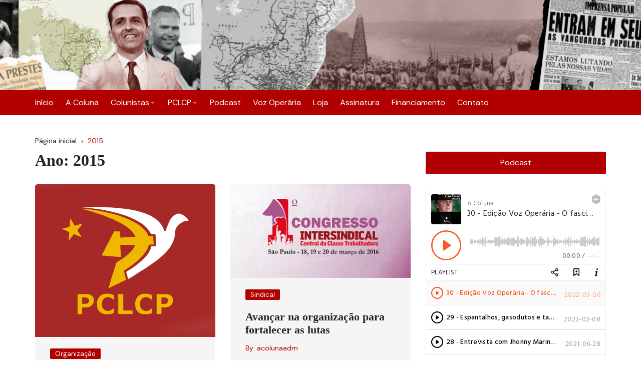

--- FILE ---
content_type: text/html; charset=UTF-8
request_url: http://acoluna.org/2015/
body_size: 73777
content:
		<!doctype html>
		<html lang="pt-BR">
				<head>
			<meta charset="UTF-8">
			<meta name="viewport" content="width=device-width, initial-scale=1">
			<meta name="apple-mobile-web-app-capable" content="yes"> 
			<meta name="apple-mobile-web-app-status-bar-style" content="black">
			<link rel="profile" href="http://gmpg.org/xfn/11">
			<meta name='robots' content='noindex, follow' />
	<style>img:is([sizes="auto" i], [sizes^="auto," i]) { contain-intrinsic-size: 3000px 1500px }</style>
	
	<!-- This site is optimized with the Yoast SEO plugin v25.2 - https://yoast.com/wordpress/plugins/seo/ -->
	<title>2015 &#8212; A Coluna</title>
	<meta property="og:locale" content="pt_BR" />
	<meta property="og:type" content="website" />
	<meta property="og:title" content="2015 &#8212; A Coluna" />
	<meta property="og:url" content="https://acoluna.org/2015/" />
	<meta property="og:site_name" content="A Coluna" />
	<meta name="twitter:card" content="summary_large_image" />
	<script type="application/ld+json" class="yoast-schema-graph">{"@context":"https://schema.org","@graph":[{"@type":"CollectionPage","@id":"https://acoluna.org/2015/","url":"https://acoluna.org/2015/","name":"2015 &#8212; A Coluna","isPartOf":{"@id":"https://acoluna.org/#website"},"primaryImageOfPage":{"@id":"https://acoluna.org/2015/#primaryimage"},"image":{"@id":"https://acoluna.org/2015/#primaryimage"},"thumbnailUrl":"https://i0.wp.com/acoluna.org/wp-content/uploads/2019/08/%C3%ADcone.png?fit=1070%2C908&ssl=1","breadcrumb":{"@id":"https://acoluna.org/2015/#breadcrumb"},"inLanguage":"pt-BR"},{"@type":"ImageObject","inLanguage":"pt-BR","@id":"https://acoluna.org/2015/#primaryimage","url":"https://i0.wp.com/acoluna.org/wp-content/uploads/2019/08/%C3%ADcone.png?fit=1070%2C908&ssl=1","contentUrl":"https://i0.wp.com/acoluna.org/wp-content/uploads/2019/08/%C3%ADcone.png?fit=1070%2C908&ssl=1","width":1070,"height":908},{"@type":"BreadcrumbList","@id":"https://acoluna.org/2015/#breadcrumb","itemListElement":[{"@type":"ListItem","position":1,"name":"Início","item":"https://acoluna.org/"},{"@type":"ListItem","position":2,"name":"Arquivos para 2015"}]},{"@type":"WebSite","@id":"https://acoluna.org/#website","url":"https://acoluna.org/","name":"A Coluna","description":"Portal do Polo Comunista Luiz Carlos Prestes","potentialAction":[{"@type":"SearchAction","target":{"@type":"EntryPoint","urlTemplate":"https://acoluna.org/?s={search_term_string}"},"query-input":{"@type":"PropertyValueSpecification","valueRequired":true,"valueName":"search_term_string"}}],"inLanguage":"pt-BR"}]}</script>
	<!-- / Yoast SEO plugin. -->


<link rel='dns-prefetch' href='//www.googletagmanager.com' />
<link rel='dns-prefetch' href='//stats.wp.com' />
<link rel='dns-prefetch' href='//fonts.googleapis.com' />
<link rel='preconnect' href='//i0.wp.com' />
<link rel='preconnect' href='//c0.wp.com' />
<link rel="alternate" type="application/rss+xml" title="Feed para A Coluna &raquo;" href="https://acoluna.org/feed/" />
<link rel="alternate" type="application/rss+xml" title="Feed de comentários para A Coluna &raquo;" href="https://acoluna.org/comments/feed/" />
		<link rel="preconnect" href="https://fonts.googleapis.com">
		<link rel="preconnect" href="https://fonts.gstatic.com" crossorigin> 
		<script type="text/javascript">
/* <![CDATA[ */
window._wpemojiSettings = {"baseUrl":"https:\/\/s.w.org\/images\/core\/emoji\/16.0.1\/72x72\/","ext":".png","svgUrl":"https:\/\/s.w.org\/images\/core\/emoji\/16.0.1\/svg\/","svgExt":".svg","source":{"concatemoji":"http:\/\/acoluna.org\/wp-includes\/js\/wp-emoji-release.min.js?ver=6.8.3"}};
/*! This file is auto-generated */
!function(s,n){var o,i,e;function c(e){try{var t={supportTests:e,timestamp:(new Date).valueOf()};sessionStorage.setItem(o,JSON.stringify(t))}catch(e){}}function p(e,t,n){e.clearRect(0,0,e.canvas.width,e.canvas.height),e.fillText(t,0,0);var t=new Uint32Array(e.getImageData(0,0,e.canvas.width,e.canvas.height).data),a=(e.clearRect(0,0,e.canvas.width,e.canvas.height),e.fillText(n,0,0),new Uint32Array(e.getImageData(0,0,e.canvas.width,e.canvas.height).data));return t.every(function(e,t){return e===a[t]})}function u(e,t){e.clearRect(0,0,e.canvas.width,e.canvas.height),e.fillText(t,0,0);for(var n=e.getImageData(16,16,1,1),a=0;a<n.data.length;a++)if(0!==n.data[a])return!1;return!0}function f(e,t,n,a){switch(t){case"flag":return n(e,"\ud83c\udff3\ufe0f\u200d\u26a7\ufe0f","\ud83c\udff3\ufe0f\u200b\u26a7\ufe0f")?!1:!n(e,"\ud83c\udde8\ud83c\uddf6","\ud83c\udde8\u200b\ud83c\uddf6")&&!n(e,"\ud83c\udff4\udb40\udc67\udb40\udc62\udb40\udc65\udb40\udc6e\udb40\udc67\udb40\udc7f","\ud83c\udff4\u200b\udb40\udc67\u200b\udb40\udc62\u200b\udb40\udc65\u200b\udb40\udc6e\u200b\udb40\udc67\u200b\udb40\udc7f");case"emoji":return!a(e,"\ud83e\udedf")}return!1}function g(e,t,n,a){var r="undefined"!=typeof WorkerGlobalScope&&self instanceof WorkerGlobalScope?new OffscreenCanvas(300,150):s.createElement("canvas"),o=r.getContext("2d",{willReadFrequently:!0}),i=(o.textBaseline="top",o.font="600 32px Arial",{});return e.forEach(function(e){i[e]=t(o,e,n,a)}),i}function t(e){var t=s.createElement("script");t.src=e,t.defer=!0,s.head.appendChild(t)}"undefined"!=typeof Promise&&(o="wpEmojiSettingsSupports",i=["flag","emoji"],n.supports={everything:!0,everythingExceptFlag:!0},e=new Promise(function(e){s.addEventListener("DOMContentLoaded",e,{once:!0})}),new Promise(function(t){var n=function(){try{var e=JSON.parse(sessionStorage.getItem(o));if("object"==typeof e&&"number"==typeof e.timestamp&&(new Date).valueOf()<e.timestamp+604800&&"object"==typeof e.supportTests)return e.supportTests}catch(e){}return null}();if(!n){if("undefined"!=typeof Worker&&"undefined"!=typeof OffscreenCanvas&&"undefined"!=typeof URL&&URL.createObjectURL&&"undefined"!=typeof Blob)try{var e="postMessage("+g.toString()+"("+[JSON.stringify(i),f.toString(),p.toString(),u.toString()].join(",")+"));",a=new Blob([e],{type:"text/javascript"}),r=new Worker(URL.createObjectURL(a),{name:"wpTestEmojiSupports"});return void(r.onmessage=function(e){c(n=e.data),r.terminate(),t(n)})}catch(e){}c(n=g(i,f,p,u))}t(n)}).then(function(e){for(var t in e)n.supports[t]=e[t],n.supports.everything=n.supports.everything&&n.supports[t],"flag"!==t&&(n.supports.everythingExceptFlag=n.supports.everythingExceptFlag&&n.supports[t]);n.supports.everythingExceptFlag=n.supports.everythingExceptFlag&&!n.supports.flag,n.DOMReady=!1,n.readyCallback=function(){n.DOMReady=!0}}).then(function(){return e}).then(function(){var e;n.supports.everything||(n.readyCallback(),(e=n.source||{}).concatemoji?t(e.concatemoji):e.wpemoji&&e.twemoji&&(t(e.twemoji),t(e.wpemoji)))}))}((window,document),window._wpemojiSettings);
/* ]]> */
</script>
<style id='wp-emoji-styles-inline-css' type='text/css'>

	img.wp-smiley, img.emoji {
		display: inline !important;
		border: none !important;
		box-shadow: none !important;
		height: 1em !important;
		width: 1em !important;
		margin: 0 0.07em !important;
		vertical-align: -0.1em !important;
		background: none !important;
		padding: 0 !important;
	}
</style>
<link rel='stylesheet' id='wp-block-library-css' href='https://c0.wp.com/c/6.8.3/wp-includes/css/dist/block-library/style.min.css' type='text/css' media='all' />
<style id='wp-block-library-theme-inline-css' type='text/css'>
.wp-block-audio :where(figcaption){color:#555;font-size:13px;text-align:center}.is-dark-theme .wp-block-audio :where(figcaption){color:#ffffffa6}.wp-block-audio{margin:0 0 1em}.wp-block-code{border:1px solid #ccc;border-radius:4px;font-family:Menlo,Consolas,monaco,monospace;padding:.8em 1em}.wp-block-embed :where(figcaption){color:#555;font-size:13px;text-align:center}.is-dark-theme .wp-block-embed :where(figcaption){color:#ffffffa6}.wp-block-embed{margin:0 0 1em}.blocks-gallery-caption{color:#555;font-size:13px;text-align:center}.is-dark-theme .blocks-gallery-caption{color:#ffffffa6}:root :where(.wp-block-image figcaption){color:#555;font-size:13px;text-align:center}.is-dark-theme :root :where(.wp-block-image figcaption){color:#ffffffa6}.wp-block-image{margin:0 0 1em}.wp-block-pullquote{border-bottom:4px solid;border-top:4px solid;color:currentColor;margin-bottom:1.75em}.wp-block-pullquote cite,.wp-block-pullquote footer,.wp-block-pullquote__citation{color:currentColor;font-size:.8125em;font-style:normal;text-transform:uppercase}.wp-block-quote{border-left:.25em solid;margin:0 0 1.75em;padding-left:1em}.wp-block-quote cite,.wp-block-quote footer{color:currentColor;font-size:.8125em;font-style:normal;position:relative}.wp-block-quote:where(.has-text-align-right){border-left:none;border-right:.25em solid;padding-left:0;padding-right:1em}.wp-block-quote:where(.has-text-align-center){border:none;padding-left:0}.wp-block-quote.is-large,.wp-block-quote.is-style-large,.wp-block-quote:where(.is-style-plain){border:none}.wp-block-search .wp-block-search__label{font-weight:700}.wp-block-search__button{border:1px solid #ccc;padding:.375em .625em}:where(.wp-block-group.has-background){padding:1.25em 2.375em}.wp-block-separator.has-css-opacity{opacity:.4}.wp-block-separator{border:none;border-bottom:2px solid;margin-left:auto;margin-right:auto}.wp-block-separator.has-alpha-channel-opacity{opacity:1}.wp-block-separator:not(.is-style-wide):not(.is-style-dots){width:100px}.wp-block-separator.has-background:not(.is-style-dots){border-bottom:none;height:1px}.wp-block-separator.has-background:not(.is-style-wide):not(.is-style-dots){height:2px}.wp-block-table{margin:0 0 1em}.wp-block-table td,.wp-block-table th{word-break:normal}.wp-block-table :where(figcaption){color:#555;font-size:13px;text-align:center}.is-dark-theme .wp-block-table :where(figcaption){color:#ffffffa6}.wp-block-video :where(figcaption){color:#555;font-size:13px;text-align:center}.is-dark-theme .wp-block-video :where(figcaption){color:#ffffffa6}.wp-block-video{margin:0 0 1em}:root :where(.wp-block-template-part.has-background){margin-bottom:0;margin-top:0;padding:1.25em 2.375em}
</style>
<style id='classic-theme-styles-inline-css' type='text/css'>
/*! This file is auto-generated */
.wp-block-button__link{color:#fff;background-color:#32373c;border-radius:9999px;box-shadow:none;text-decoration:none;padding:calc(.667em + 2px) calc(1.333em + 2px);font-size:1.125em}.wp-block-file__button{background:#32373c;color:#fff;text-decoration:none}
</style>
<link rel='stylesheet' id='mediaelement-css' href='https://c0.wp.com/c/6.8.3/wp-includes/js/mediaelement/mediaelementplayer-legacy.min.css' type='text/css' media='all' />
<link rel='stylesheet' id='wp-mediaelement-css' href='https://c0.wp.com/c/6.8.3/wp-includes/js/mediaelement/wp-mediaelement.min.css' type='text/css' media='all' />
<style id='jetpack-sharing-buttons-style-inline-css' type='text/css'>
.jetpack-sharing-buttons__services-list{display:flex;flex-direction:row;flex-wrap:wrap;gap:0;list-style-type:none;margin:5px;padding:0}.jetpack-sharing-buttons__services-list.has-small-icon-size{font-size:12px}.jetpack-sharing-buttons__services-list.has-normal-icon-size{font-size:16px}.jetpack-sharing-buttons__services-list.has-large-icon-size{font-size:24px}.jetpack-sharing-buttons__services-list.has-huge-icon-size{font-size:36px}@media print{.jetpack-sharing-buttons__services-list{display:none!important}}.editor-styles-wrapper .wp-block-jetpack-sharing-buttons{gap:0;padding-inline-start:0}ul.jetpack-sharing-buttons__services-list.has-background{padding:1.25em 2.375em}
</style>
<style id='global-styles-inline-css' type='text/css'>
:root{--wp--preset--aspect-ratio--square: 1;--wp--preset--aspect-ratio--4-3: 4/3;--wp--preset--aspect-ratio--3-4: 3/4;--wp--preset--aspect-ratio--3-2: 3/2;--wp--preset--aspect-ratio--2-3: 2/3;--wp--preset--aspect-ratio--16-9: 16/9;--wp--preset--aspect-ratio--9-16: 9/16;--wp--preset--color--black: #000000;--wp--preset--color--cyan-bluish-gray: #abb8c3;--wp--preset--color--white: #ffffff;--wp--preset--color--pale-pink: #f78da7;--wp--preset--color--vivid-red: #cf2e2e;--wp--preset--color--luminous-vivid-orange: #ff6900;--wp--preset--color--luminous-vivid-amber: #fcb900;--wp--preset--color--light-green-cyan: #7bdcb5;--wp--preset--color--vivid-green-cyan: #00d084;--wp--preset--color--pale-cyan-blue: #8ed1fc;--wp--preset--color--vivid-cyan-blue: #0693e3;--wp--preset--color--vivid-purple: #9b51e0;--wp--preset--gradient--vivid-cyan-blue-to-vivid-purple: linear-gradient(135deg,rgba(6,147,227,1) 0%,rgb(155,81,224) 100%);--wp--preset--gradient--light-green-cyan-to-vivid-green-cyan: linear-gradient(135deg,rgb(122,220,180) 0%,rgb(0,208,130) 100%);--wp--preset--gradient--luminous-vivid-amber-to-luminous-vivid-orange: linear-gradient(135deg,rgba(252,185,0,1) 0%,rgba(255,105,0,1) 100%);--wp--preset--gradient--luminous-vivid-orange-to-vivid-red: linear-gradient(135deg,rgba(255,105,0,1) 0%,rgb(207,46,46) 100%);--wp--preset--gradient--very-light-gray-to-cyan-bluish-gray: linear-gradient(135deg,rgb(238,238,238) 0%,rgb(169,184,195) 100%);--wp--preset--gradient--cool-to-warm-spectrum: linear-gradient(135deg,rgb(74,234,220) 0%,rgb(151,120,209) 20%,rgb(207,42,186) 40%,rgb(238,44,130) 60%,rgb(251,105,98) 80%,rgb(254,248,76) 100%);--wp--preset--gradient--blush-light-purple: linear-gradient(135deg,rgb(255,206,236) 0%,rgb(152,150,240) 100%);--wp--preset--gradient--blush-bordeaux: linear-gradient(135deg,rgb(254,205,165) 0%,rgb(254,45,45) 50%,rgb(107,0,62) 100%);--wp--preset--gradient--luminous-dusk: linear-gradient(135deg,rgb(255,203,112) 0%,rgb(199,81,192) 50%,rgb(65,88,208) 100%);--wp--preset--gradient--pale-ocean: linear-gradient(135deg,rgb(255,245,203) 0%,rgb(182,227,212) 50%,rgb(51,167,181) 100%);--wp--preset--gradient--electric-grass: linear-gradient(135deg,rgb(202,248,128) 0%,rgb(113,206,126) 100%);--wp--preset--gradient--midnight: linear-gradient(135deg,rgb(2,3,129) 0%,rgb(40,116,252) 100%);--wp--preset--font-size--small: 13px;--wp--preset--font-size--medium: 20px;--wp--preset--font-size--large: 36px;--wp--preset--font-size--x-large: 42px;--wp--preset--spacing--20: 0.44rem;--wp--preset--spacing--30: 0.67rem;--wp--preset--spacing--40: 1rem;--wp--preset--spacing--50: 1.5rem;--wp--preset--spacing--60: 2.25rem;--wp--preset--spacing--70: 3.38rem;--wp--preset--spacing--80: 5.06rem;--wp--preset--shadow--natural: 6px 6px 9px rgba(0, 0, 0, 0.2);--wp--preset--shadow--deep: 12px 12px 50px rgba(0, 0, 0, 0.4);--wp--preset--shadow--sharp: 6px 6px 0px rgba(0, 0, 0, 0.2);--wp--preset--shadow--outlined: 6px 6px 0px -3px rgba(255, 255, 255, 1), 6px 6px rgba(0, 0, 0, 1);--wp--preset--shadow--crisp: 6px 6px 0px rgba(0, 0, 0, 1);}:where(.is-layout-flex){gap: 0.5em;}:where(.is-layout-grid){gap: 0.5em;}body .is-layout-flex{display: flex;}.is-layout-flex{flex-wrap: wrap;align-items: center;}.is-layout-flex > :is(*, div){margin: 0;}body .is-layout-grid{display: grid;}.is-layout-grid > :is(*, div){margin: 0;}:where(.wp-block-columns.is-layout-flex){gap: 2em;}:where(.wp-block-columns.is-layout-grid){gap: 2em;}:where(.wp-block-post-template.is-layout-flex){gap: 1.25em;}:where(.wp-block-post-template.is-layout-grid){gap: 1.25em;}.has-black-color{color: var(--wp--preset--color--black) !important;}.has-cyan-bluish-gray-color{color: var(--wp--preset--color--cyan-bluish-gray) !important;}.has-white-color{color: var(--wp--preset--color--white) !important;}.has-pale-pink-color{color: var(--wp--preset--color--pale-pink) !important;}.has-vivid-red-color{color: var(--wp--preset--color--vivid-red) !important;}.has-luminous-vivid-orange-color{color: var(--wp--preset--color--luminous-vivid-orange) !important;}.has-luminous-vivid-amber-color{color: var(--wp--preset--color--luminous-vivid-amber) !important;}.has-light-green-cyan-color{color: var(--wp--preset--color--light-green-cyan) !important;}.has-vivid-green-cyan-color{color: var(--wp--preset--color--vivid-green-cyan) !important;}.has-pale-cyan-blue-color{color: var(--wp--preset--color--pale-cyan-blue) !important;}.has-vivid-cyan-blue-color{color: var(--wp--preset--color--vivid-cyan-blue) !important;}.has-vivid-purple-color{color: var(--wp--preset--color--vivid-purple) !important;}.has-black-background-color{background-color: var(--wp--preset--color--black) !important;}.has-cyan-bluish-gray-background-color{background-color: var(--wp--preset--color--cyan-bluish-gray) !important;}.has-white-background-color{background-color: var(--wp--preset--color--white) !important;}.has-pale-pink-background-color{background-color: var(--wp--preset--color--pale-pink) !important;}.has-vivid-red-background-color{background-color: var(--wp--preset--color--vivid-red) !important;}.has-luminous-vivid-orange-background-color{background-color: var(--wp--preset--color--luminous-vivid-orange) !important;}.has-luminous-vivid-amber-background-color{background-color: var(--wp--preset--color--luminous-vivid-amber) !important;}.has-light-green-cyan-background-color{background-color: var(--wp--preset--color--light-green-cyan) !important;}.has-vivid-green-cyan-background-color{background-color: var(--wp--preset--color--vivid-green-cyan) !important;}.has-pale-cyan-blue-background-color{background-color: var(--wp--preset--color--pale-cyan-blue) !important;}.has-vivid-cyan-blue-background-color{background-color: var(--wp--preset--color--vivid-cyan-blue) !important;}.has-vivid-purple-background-color{background-color: var(--wp--preset--color--vivid-purple) !important;}.has-black-border-color{border-color: var(--wp--preset--color--black) !important;}.has-cyan-bluish-gray-border-color{border-color: var(--wp--preset--color--cyan-bluish-gray) !important;}.has-white-border-color{border-color: var(--wp--preset--color--white) !important;}.has-pale-pink-border-color{border-color: var(--wp--preset--color--pale-pink) !important;}.has-vivid-red-border-color{border-color: var(--wp--preset--color--vivid-red) !important;}.has-luminous-vivid-orange-border-color{border-color: var(--wp--preset--color--luminous-vivid-orange) !important;}.has-luminous-vivid-amber-border-color{border-color: var(--wp--preset--color--luminous-vivid-amber) !important;}.has-light-green-cyan-border-color{border-color: var(--wp--preset--color--light-green-cyan) !important;}.has-vivid-green-cyan-border-color{border-color: var(--wp--preset--color--vivid-green-cyan) !important;}.has-pale-cyan-blue-border-color{border-color: var(--wp--preset--color--pale-cyan-blue) !important;}.has-vivid-cyan-blue-border-color{border-color: var(--wp--preset--color--vivid-cyan-blue) !important;}.has-vivid-purple-border-color{border-color: var(--wp--preset--color--vivid-purple) !important;}.has-vivid-cyan-blue-to-vivid-purple-gradient-background{background: var(--wp--preset--gradient--vivid-cyan-blue-to-vivid-purple) !important;}.has-light-green-cyan-to-vivid-green-cyan-gradient-background{background: var(--wp--preset--gradient--light-green-cyan-to-vivid-green-cyan) !important;}.has-luminous-vivid-amber-to-luminous-vivid-orange-gradient-background{background: var(--wp--preset--gradient--luminous-vivid-amber-to-luminous-vivid-orange) !important;}.has-luminous-vivid-orange-to-vivid-red-gradient-background{background: var(--wp--preset--gradient--luminous-vivid-orange-to-vivid-red) !important;}.has-very-light-gray-to-cyan-bluish-gray-gradient-background{background: var(--wp--preset--gradient--very-light-gray-to-cyan-bluish-gray) !important;}.has-cool-to-warm-spectrum-gradient-background{background: var(--wp--preset--gradient--cool-to-warm-spectrum) !important;}.has-blush-light-purple-gradient-background{background: var(--wp--preset--gradient--blush-light-purple) !important;}.has-blush-bordeaux-gradient-background{background: var(--wp--preset--gradient--blush-bordeaux) !important;}.has-luminous-dusk-gradient-background{background: var(--wp--preset--gradient--luminous-dusk) !important;}.has-pale-ocean-gradient-background{background: var(--wp--preset--gradient--pale-ocean) !important;}.has-electric-grass-gradient-background{background: var(--wp--preset--gradient--electric-grass) !important;}.has-midnight-gradient-background{background: var(--wp--preset--gradient--midnight) !important;}.has-small-font-size{font-size: var(--wp--preset--font-size--small) !important;}.has-medium-font-size{font-size: var(--wp--preset--font-size--medium) !important;}.has-large-font-size{font-size: var(--wp--preset--font-size--large) !important;}.has-x-large-font-size{font-size: var(--wp--preset--font-size--x-large) !important;}
:where(.wp-block-post-template.is-layout-flex){gap: 1.25em;}:where(.wp-block-post-template.is-layout-grid){gap: 1.25em;}
:where(.wp-block-columns.is-layout-flex){gap: 2em;}:where(.wp-block-columns.is-layout-grid){gap: 2em;}
:root :where(.wp-block-pullquote){font-size: 1.5em;line-height: 1.6;}
</style>
<link rel='stylesheet' id='contact-form-7-css' href='http://acoluna.org/wp-content/plugins/contact-form-7/includes/css/styles.css?ver=6.0.6' type='text/css' media='all' />
<link rel='stylesheet' id='ce_responsive-css' href='http://acoluna.org/wp-content/plugins/simple-embed-code/css/video-container.min.css?ver=2.5.1' type='text/css' media='all' />
<link rel='stylesheet' id='cream-blog-style-css' href='http://acoluna.org/wp-content/themes/cream-blog/style.css?ver=2.1.5' type='text/css' media='all' />
<link rel='stylesheet' id='cream-blog-google-fonts-css' href='https://fonts.googleapis.com/css2?family=DM+Sans%3Aital%400%3B1&#038;ver=2.1.5#038;family=Inter:wght@700&#038;display=swap' type='text/css' media='all' />
<link rel='stylesheet' id='cream-blog-main-css' href='http://acoluna.org/wp-content/themes/cream-blog/assets/dist/css/main.css?ver=2.1.5' type='text/css' media='all' />
<script type="text/javascript" src="https://c0.wp.com/c/6.8.3/wp-includes/js/jquery/jquery.min.js" id="jquery-core-js"></script>
<script type="text/javascript" src="https://c0.wp.com/c/6.8.3/wp-includes/js/jquery/jquery-migrate.min.js" id="jquery-migrate-js"></script>

<!-- Snippet da etiqueta do Google (gtag.js) adicionado pelo Site Kit -->
<!-- Snippet do Google Análises adicionado pelo Site Kit -->
<script type="text/javascript" src="https://www.googletagmanager.com/gtag/js?id=GT-TQSSGT9H" id="google_gtagjs-js" async></script>
<script type="text/javascript" id="google_gtagjs-js-after">
/* <![CDATA[ */
window.dataLayer = window.dataLayer || [];function gtag(){dataLayer.push(arguments);}
gtag("set","linker",{"domains":["acoluna.org"]});
gtag("js", new Date());
gtag("set", "developer_id.dZTNiMT", true);
gtag("config", "GT-TQSSGT9H");
 window._googlesitekit = window._googlesitekit || {}; window._googlesitekit.throttledEvents = []; window._googlesitekit.gtagEvent = (name, data) => { var key = JSON.stringify( { name, data } ); if ( !! window._googlesitekit.throttledEvents[ key ] ) { return; } window._googlesitekit.throttledEvents[ key ] = true; setTimeout( () => { delete window._googlesitekit.throttledEvents[ key ]; }, 5 ); gtag( "event", name, { ...data, event_source: "site-kit" } ); }; 
/* ]]> */
</script>
<link rel="https://api.w.org/" href="https://acoluna.org/wp-json/" /><link rel="EditURI" type="application/rsd+xml" title="RSD" href="https://acoluna.org/xmlrpc.php?rsd" />
<meta name="generator" content="WordPress 6.8.3" />
<meta name="generator" content="Site Kit by Google 1.165.0" />	<style>img#wpstats{display:none}</style>
		<style>body,.cb-entry,.widget .widget-title h3,.cb-post-widget .post-title h4{font-family:DM Sans;font-weight:400;}h1,h2,h3,h4,h5,h6{font-family:Inter;font-weight:700;}.header-style-3 .site-identity .site-description,.header-style-5 .site-identity .site-description{color:#000;}#canvas-toggle{display:none;}#search-toggle{display:none;}.header-style-3 .cb-header-top{background-image:url(http://acoluna.org/wp-content/uploads/2020/10/cabeçalho-site.png);}body .edit-link a,.metas-list li span,.metas-list li a,.widget_rss ul li a,.cb-topfooter .social-icons-list li a,.breadcrumb-style-2 ul li.trail-end span,.cb-bottomfooter a,.header-style-5 .social-icons li a,.secondary-nav ul li a,.woocommerce ul.products li.product .price,.woocommerce div.product p.price ins,.woocommerce div.product span.price ins,.woocommerce div.product p.price,.woocommerce div.product span.price,.woocommerce-form-coupon-toggle .woocommerce-info a,.woocommerce-message:before,.woocommerce-info:before,.woocommerce-error:before,.woocommerce-account .woocommerce-MyAccount-navigation ul li.is-active a,.star-rating span:before,.section-title h2:after,form.mc4wp-form-theme .cb-newsleter input[type="submit"],.metas-list li span,.metas-list li a,.cb-bottomfooter a,.author-box .author-name h3,.search-page-entry .page-title h1 span,.search-page-entry .page-title h2 span,.search-page-entry .page-title h3 span,.page-links .post-page-numbers.current{color:#b20000;}#toTop,button,.button,.btn-general,input[type="button"],input[type="reset"],input[type="submit"],.post-tags a,body .edit-link a:after,.header-style-5 .cb-navigation-main-outer,.header-style-3 .cb-navigation-main-outer,.is-sticky #cb-stickhead,ul.post-categories li a,.widget .widget-title h3,.calendar_wrap caption,#header-search input[type="submit"],.search-box input[type="submit"],.widget_product_search input[type="submit"],.widget_search input[type="submit"],.cb-pagination .pagi-style-1 .nav-links span.current,.cb-pagination .pagi-style-2 .nav-links span.current,.metas-list li.posted-date::before,.woocommerce #respond input#submit,.woocommerce a.button,.woocommerce button.button,.woocommerce input.button,.woocommerce .wc-forward,.woocommerce a.added_to_cart,.woocommerce #respond input#submit.alt,.woocommerce a.button.alt,.woocommerce button.button.alt,.woocommerce input.button.alt,.woocommerce nav.woocommerce-pagination ul li span.current,.widget_product_search button,.cb-author-widget .author-bio a:after,form.mc4wp-form-theme .cb-newsleter input[type="submit"],.woocommerce .widget_price_filter .ui-slider .ui-slider-handle,.woocommerce .widget_price_filter .ui-slider .ui-slider-range{background-color:#b20000;}#header-search,.search-box form,.woocommerce-error,.woocommerce-info,.woocommerce-message{border-top-color:#b20000;}.page-links .post-page-numbers,.cb-pagination .pagi-style-1 .nav-links span.current,form.mc4wp-form-theme .cb-newsleter input[type="submit"]{border-color:#b20000;}.section-title{border-left-color:#b20000;}.cb-editor-contents-entry a{color:#fb5975;}</style>		<style type="text/css">
					.site-title,
			.site-description {

				position: absolute;
				clip: rect(1px, 1px, 1px, 1px);
			}
					</style>
		<link rel="icon" href="https://i0.wp.com/acoluna.org/wp-content/uploads/2019/10/cropped-logo.png?fit=32%2C32&#038;ssl=1" sizes="32x32" />
<link rel="icon" href="https://i0.wp.com/acoluna.org/wp-content/uploads/2019/10/cropped-logo.png?fit=192%2C192&#038;ssl=1" sizes="192x192" />
<link rel="apple-touch-icon" href="https://i0.wp.com/acoluna.org/wp-content/uploads/2019/10/cropped-logo.png?fit=180%2C180&#038;ssl=1" />
<meta name="msapplication-TileImage" content="https://i0.wp.com/acoluna.org/wp-content/uploads/2019/10/cropped-logo.png?fit=270%2C270&#038;ssl=1" />
		</head>
				<body class="archive date wp-embed-responsive wp-theme-cream-blog hfeed">
							<div class="page-wrap">
			<a class="skip-link screen-reader-text" href="#content">Ir para o conteúdo</a>
		<header class="general-header header-style-3">
	<div class="header-inner">
		<div class="cb-header-top">
			<div class="cb-container">
				<div class="site-branding-holder">
							<div class="site-branding">
							<div class="site-identity">
											<span class="site-title">
											<a href="https://acoluna.org/" rel="home">A Coluna</a>
											</span>
												<p class="site-description">Portal do Polo Comunista Luiz Carlos Prestes</p>
										</div><!-- .site-identity -->
						</div><!-- .site-branding -->
						</div><!-- .site-branding-holder -->
			</div><!-- .cb-container -->
			<div class="mask"></div>
		</div><!-- .cb-header-top -->

		<div id="" class="cb-navigation-main-outer">
			<div class="cb-container">
				<div class="primary-menu-wrap">
					<div class="menu-toggle">
						<span class="hamburger-bar"></span>
						<span class="hamburger-bar"></span>
						<span class="hamburger-bar"></span>
					</div><!-- .menu-toggle -->
					<div class="main-navigation" id="main-nav">
						<ul id="menu-principal" class=""><li id="menu-item-1397" class="menu-item menu-item-type-custom menu-item-object-custom menu-item-1397"><a href="http://acoluna.org">Início</a></li>
<li id="menu-item-600" class="menu-item menu-item-type-post_type menu-item-object-page menu-item-600"><a href="https://acoluna.org/a-coluna/">A Coluna</a></li>
<li id="menu-item-1863" class="menu-item menu-item-type-post_type menu-item-object-page menu-item-has-children menu-item-1863"><a href="https://acoluna.org/colunistas-2/">Colunistas</a>
<ul class="sub-menu">
	<li id="menu-item-1866" class="menu-item menu-item-type-post_type menu-item-object-page menu-item-1866"><a href="https://acoluna.org/coluna-de-giovanny-simon/">Giovanny Simon</a></li>
	<li id="menu-item-1872" class="menu-item menu-item-type-post_type menu-item-object-page menu-item-1872"><a href="https://acoluna.org/coluna-de-jonas-duarte/">Jonas Duarte</a></li>
	<li id="menu-item-1995" class="menu-item menu-item-type-post_type menu-item-object-page menu-item-1995"><a href="https://acoluna.org/coluna-de-jose-reinaldo-de-carvalho/">José Reinaldo de Carvalho</a></li>
	<li id="menu-item-1865" class="menu-item menu-item-type-post_type menu-item-object-page menu-item-1865"><a href="https://acoluna.org/coluna-de-paulo-pinheiro-machado/">Paulo Pinheiro Machado</a></li>
	<li id="menu-item-1864" class="menu-item menu-item-type-post_type menu-item-object-page menu-item-1864"><a href="https://acoluna.org/coluna-de-licia-brancher/">Lícia Brancher</a></li>
	<li id="menu-item-2183" class="menu-item menu-item-type-post_type menu-item-object-page menu-item-2183"><a href="https://acoluna.org/henrique-martins/">Henrique Martins</a></li>
</ul>
</li>
<li id="menu-item-73" class="menu-item menu-item-type-post_type menu-item-object-page menu-item-has-children menu-item-73"><a href="https://acoluna.org/cclcp/">PCLCP</a>
<ul class="sub-menu">
	<li id="menu-item-563" class="menu-item menu-item-type-post_type menu-item-object-page menu-item-563"><a href="https://acoluna.org/quem-somos/">Quem somos</a></li>
	<li id="menu-item-79" class="menu-item menu-item-type-post_type menu-item-object-page menu-item-79"><a href="https://acoluna.org/cclcp/prestes/">Quem foi Luiz Carlos Prestes</a></li>
	<li id="menu-item-78" class="menu-item menu-item-type-post_type menu-item-object-page menu-item-78"><a href="https://acoluna.org/cclcp/programa/">Programa</a></li>
	<li id="menu-item-77" class="menu-item menu-item-type-post_type menu-item-object-page menu-item-77"><a href="https://acoluna.org/cclcp/documentos/">Documentos</a></li>
	<li id="menu-item-1396" class="menu-item menu-item-type-custom menu-item-object-custom menu-item-1396"><a href="https://jcabrasil.org/">JCA</a></li>
	<li id="menu-item-74" class="menu-item menu-item-type-post_type menu-item-object-page menu-item-has-children menu-item-74"><a href="https://acoluna.org/escola-luiz-carlos-prestes/">Escola Luiz Carlos Prestes</a>
	<ul class="sub-menu">
		<li id="menu-item-86" class="menu-item menu-item-type-post_type menu-item-object-page menu-item-86"><a href="https://acoluna.org/escola-luiz-carlos-prestes/artigos/">Artigos</a></li>
		<li id="menu-item-2378" class="menu-item menu-item-type-post_type menu-item-object-page menu-item-2378"><a href="https://acoluna.org/escola-luiz-carlos-prestes/grupo-de-estudos-candeeiro/">Grupo de Estudos Candeeiro</a></li>
		<li id="menu-item-87" class="menu-item menu-item-type-post_type menu-item-object-page menu-item-has-children menu-item-87"><a href="https://acoluna.org/escola-luiz-carlos-prestes/cursos/">Cursos</a>
		<ul class="sub-menu">
			<li id="menu-item-1394" class="menu-item menu-item-type-post_type menu-item-object-page menu-item-1394"><a href="https://acoluna.org/escola-luiz-carlos-prestes/cursos/historiadoscomunistas/">História dos Comunistas Brasileiros (1922-1990)</a></li>
		</ul>
</li>
	</ul>
</li>
</ul>
</li>
<li id="menu-item-599" class="menu-item menu-item-type-post_type menu-item-object-page menu-item-599"><a href="https://acoluna.org/podcast/">Podcast</a></li>
<li id="menu-item-531" class="menu-item menu-item-type-post_type menu-item-object-page menu-item-531"><a href="https://acoluna.org/vo/">Voz Operária</a></li>
<li id="menu-item-2361" class="menu-item menu-item-type-custom menu-item-object-custom menu-item-2361"><a href="http://loja.acoluna.org/">Loja</a></li>
<li id="menu-item-647" class="menu-item menu-item-type-post_type menu-item-object-page menu-item-647"><a href="https://acoluna.org/assinatura/">Assinatura</a></li>
<li id="menu-item-1395" class="menu-item menu-item-type-post_type menu-item-object-post menu-item-1395"><a href="https://acoluna.org/2019/11/02/apoie-a-luta-comunista-e-financie-a-coluna/">Financiamento</a></li>
<li id="menu-item-89" class="menu-item menu-item-type-post_type menu-item-object-page menu-item-89"><a href="https://acoluna.org/contato/">Contato</a></li>
</ul>					</div><!-- #main-nav.main-navigation -->
					<div class="nav-extraa">
									<a id="canvas-toggle" href="javascript:;">
				<i class="cb cb-menu"></i>
			</a><!-- #canvas-toogle -->
					<div id="header-search">
			<form method="get" class="search-form" action="https://acoluna.org/"><input type="search" name="s" placeholder="Search here..." value=""><button class="button-search" type="submit"><i class="cb cb-search"></i></button></form>		</div><!-- .header_search -->
							</div><!-- .nav-extraa -->
				</div><!-- .primary-menu-wrap -->
			</div><!-- .cb-container -->
		</div><!-- .cb-navigation-main-outer -->
	</div><!-- .header-inner -->
</header><!-- .general-header.header-style-3.cb-mega-menu -->
		<div id="content" class="site-content">
		<div class="cb-container">
	<div class="cb-mid-wrap cb-innerpage-mid-wrap cb-archive-page-wrap has-sidebar">
					<div class="cb-breadcrumb breadcrumb-style-2">
				<nav role="navigation" aria-label="Caminhos de navegação" class="breadcrumb-trail breadcrumbs" itemprop="breadcrumb"><ul class="trail-items" itemscope itemtype="http://schema.org/BreadcrumbList"><meta name="numberOfItems" content="2" /><meta name="itemListOrder" content="Ascending" /><li itemprop="itemListElement" itemscope itemtype="http://schema.org/ListItem" class="trail-item trail-begin"><a href="https://acoluna.org/" rel="home" itemprop="item"><span itemprop="name">Página inicial</span></a><meta itemprop="position" content="1" /></li><li itemprop="itemListElement" itemscope itemtype="http://schema.org/ListItem" class="trail-item trail-end"><a href="https://acoluna.org/2015" itemprop="item"><span itemprop="name">2015</span></a><meta itemprop="position" content="2" /></li></ul></nav>			</div><!-- .cb-breadcrumb.breadcrumb-style-2 -->
					<div class="row">
						<div class="col-lg-8 col-md-12 col-sm-12 col-12 cd-stickysidebar">
				<div id="primary" class="content-area">
					<main id="main" class="site-main">
													<section class="cb-page-entry archive-page-entry">

								<div class="page-title">
									<h1>Ano: <span>2015</span></h1>								</div><!-- .page-title -->
								<section class="cb-recent-posts cb-post-bricks">
									<div class="section-contants">
										<div id="bricks-row">
										<div class="brick-item">
	<article id="post-328" class="cb-post-box post-328 post type-post status-publish format-standard has-post-thumbnail hentry category-organizacao">
						<div class="thumb">
					<a href="https://acoluna.org/2015/12/23/reorganizar-as-forcas-populares-para-uma-ofensiva-de-classe-em-2016/">
						<img src="https://i0.wp.com/acoluna.org/wp-content/uploads/2019/08/%C3%ADcone.png?fit=1070%2C908&#038;ssl=1" alt="REORGANIZAR AS FORÇAS POPULARES PARA UMA OFENSIVA DE CLASSE EM 2016">
					</a>
				</div>
						<div class="post-contents">
								<div class="entry-cats">
						<ul class="post-categories">
	<li><a href="https://acoluna.org/category/organizacao/" rel="category tag">Organização</a></li></ul>					</div><!-- entry-cats -->
								<div class="post-title">
				<h3>
					<a href="https://acoluna.org/2015/12/23/reorganizar-as-forcas-populares-para-uma-ofensiva-de-classe-em-2016/">REORGANIZAR AS FORÇAS POPULARES PARA UMA OFENSIVA DE CLASSE EM 2016</a>
				</h3>
			</div><!-- .post-title -->
						<div class="metas">
				<ul class="metas-list">
											<li class="posted-by">
							<span class="meta-name"> By: </span> <a href="https://acoluna.org/author/acolunaadm/">acolunaadm</a>						</li><!-- .posted-by -->
										</ul><!-- .post_meta -->
			</div><!-- .meta -->
						<div class="excerpt">
				<p>Avaliamos que os resultados das manifestações organizadas pelas forças populares no dia 16 de dezembro foram positivos para o conjunto da classe trabalhadora e para &#8230;. </p>
			</div><!-- .excerpt -->
		</div><!-- .post-contents -->
	</article><!-- .cb-post-box -->
</div><!-- .brick-item -->
<div class="brick-item">
	<article id="post-330" class="cb-post-box post-330 post type-post status-publish format-standard has-post-thumbnail hentry category-sindical">
						<div class="thumb">
					<a href="https://acoluna.org/2015/12/21/avancar-na-organizacao-para-fortalecer-as-lutas/">
						<img src="https://i0.wp.com/acoluna.org/wp-content/uploads/2019/08/770x400-Banner-Capa-Site.png?fit=770%2C400&#038;ssl=1" alt="Avançar na organização para fortalecer as lutas">
					</a>
				</div>
						<div class="post-contents">
								<div class="entry-cats">
						<ul class="post-categories">
	<li><a href="https://acoluna.org/category/sindical/" rel="category tag">Sindical</a></li></ul>					</div><!-- entry-cats -->
								<div class="post-title">
				<h3>
					<a href="https://acoluna.org/2015/12/21/avancar-na-organizacao-para-fortalecer-as-lutas/">Avançar na organização para fortalecer as lutas</a>
				</h3>
			</div><!-- .post-title -->
						<div class="metas">
				<ul class="metas-list">
											<li class="posted-by">
							<span class="meta-name"> By: </span> <a href="https://acoluna.org/author/acolunaadm/">acolunaadm</a>						</li><!-- .posted-by -->
										</ul><!-- .post_meta -->
			</div><!-- .meta -->
						<div class="excerpt">
				<p>Nos dias 18, 19 e 20 de Março de 2016 acontecerá, na cidade de São Paulo, o 1º Congresso Nacional da Intersindical Central da Classe &#8230;. </p>
			</div><!-- .excerpt -->
		</div><!-- .post-contents -->
	</article><!-- .cb-post-box -->
</div><!-- .brick-item -->
<div class="brick-item">
	<article id="post-333" class="cb-post-box post-333 post type-post status-publish format-standard has-post-thumbnail hentry category-sindical">
						<div class="thumb">
					<a href="https://acoluna.org/2015/12/15/resolucao-da-intersindical-cct-nao-ao-impeachment-contra-o-ajuste-fiscal-fora-cunha/">
						<img src="https://i0.wp.com/acoluna.org/wp-content/uploads/2019/08/Capap.jpg?fit=770%2C400&#038;ssl=1" alt="Resolução da Intersindical-CCT: Não ao impeachment. Contra o ajuste fiscal. Fora Cunha!">
					</a>
				</div>
						<div class="post-contents">
								<div class="entry-cats">
						<ul class="post-categories">
	<li><a href="https://acoluna.org/category/sindical/" rel="category tag">Sindical</a></li></ul>					</div><!-- entry-cats -->
								<div class="post-title">
				<h3>
					<a href="https://acoluna.org/2015/12/15/resolucao-da-intersindical-cct-nao-ao-impeachment-contra-o-ajuste-fiscal-fora-cunha/">Resolução da Intersindical-CCT: Não ao impeachment. Contra o ajuste fiscal. Fora Cunha!</a>
				</h3>
			</div><!-- .post-title -->
						<div class="metas">
				<ul class="metas-list">
											<li class="posted-by">
							<span class="meta-name"> By: </span> <a href="https://acoluna.org/author/acolunaadm/">acolunaadm</a>						</li><!-- .posted-by -->
										</ul><!-- .post_meta -->
			</div><!-- .meta -->
						<div class="excerpt">
				<p>A Intersindical Central da Classe Trabalhadora, por meio da sua Direção Nacional reunida na capital paulista nos dias 12 e 13 de dezembro, considera: 1-&nbsp;que &#8230;. </p>
			</div><!-- .excerpt -->
		</div><!-- .post-contents -->
	</article><!-- .cb-post-box -->
</div><!-- .brick-item -->
<div class="brick-item">
	<article id="post-336" class="cb-post-box post-336 post type-post status-publish format-standard has-post-thumbnail hentry category-nacional">
						<div class="thumb">
					<a href="https://acoluna.org/2015/12/14/o-golpe-conselho-universitario-do-quartel-outorga-ebserh-na-ufsc/">
						<img src="https://i0.wp.com/acoluna.org/wp-content/uploads/2019/08/cunquartelufsc.jpg?fit=1600%2C900&#038;ssl=1" alt="O Golpe: “Conselho Universitário do Quartel” outorga EBSERH na UFSC">
					</a>
				</div>
						<div class="post-contents">
								<div class="entry-cats">
						<ul class="post-categories">
	<li><a href="https://acoluna.org/category/nacional/" rel="category tag">Nacional</a></li></ul>					</div><!-- entry-cats -->
								<div class="post-title">
				<h3>
					<a href="https://acoluna.org/2015/12/14/o-golpe-conselho-universitario-do-quartel-outorga-ebserh-na-ufsc/">O Golpe: “Conselho Universitário do Quartel” outorga EBSERH na UFSC</a>
				</h3>
			</div><!-- .post-title -->
						<div class="metas">
				<ul class="metas-list">
											<li class="posted-by">
							<span class="meta-name"> By: </span> <a href="https://acoluna.org/author/acolunaadm/">acolunaadm</a>						</li><!-- .posted-by -->
										</ul><!-- .post_meta -->
			</div><!-- .meta -->
						<div class="excerpt">
				<p>Nota estadual do Polo Comunista Luiz Carlos Prestes (PCLCP) &#8211; Santa Catarina No dia 1º de dezembro a sessão do Conselho Universitário (CUn) da UFSC, &#8230;. </p>
			</div><!-- .excerpt -->
		</div><!-- .post-contents -->
	</article><!-- .cb-post-box -->
</div><!-- .brick-item -->
<div class="brick-item">
	<article id="post-339" class="cb-post-box post-339 post type-post status-publish format-standard has-post-thumbnail hentry category-nacional">
						<div class="thumb">
					<a href="https://acoluna.org/2015/12/10/derrotar-o-impeachment-e-organizar-a-luta-contra-o-ajuste-fiscal-e-por-mais-direitos-fora-cunha/">
						<img src="https://i0.wp.com/acoluna.org/wp-content/uploads/2019/08/%C3%ADcone.png?fit=1070%2C908&#038;ssl=1" alt="DERROTAR O IMPEACHMENT E ORGANIZAR A LUTA CONTRA O AJUSTE FISCAL E POR MAIS DIREITOS. FORA CUNHA!">
					</a>
				</div>
						<div class="post-contents">
								<div class="entry-cats">
						<ul class="post-categories">
	<li><a href="https://acoluna.org/category/nacional/" rel="category tag">Nacional</a></li></ul>					</div><!-- entry-cats -->
								<div class="post-title">
				<h3>
					<a href="https://acoluna.org/2015/12/10/derrotar-o-impeachment-e-organizar-a-luta-contra-o-ajuste-fiscal-e-por-mais-direitos-fora-cunha/">DERROTAR O IMPEACHMENT E ORGANIZAR A LUTA CONTRA O AJUSTE FISCAL E POR MAIS DIREITOS. FORA CUNHA!</a>
				</h3>
			</div><!-- .post-title -->
						<div class="metas">
				<ul class="metas-list">
											<li class="posted-by">
							<span class="meta-name"> By: </span> <a href="https://acoluna.org/author/acolunaadm/">acolunaadm</a>						</li><!-- .posted-by -->
										</ul><!-- .post_meta -->
			</div><!-- .meta -->
						<div class="excerpt">
				<p>Nota nacional do Polo Comunista Luiz Carlos Prestes (PCLCP) A iniciativa do corrupto presidente da Câmara dos Deputados, Eduardo Cunha, de dar início a processo &#8230;. </p>
			</div><!-- .excerpt -->
		</div><!-- .post-contents -->
	</article><!-- .cb-post-box -->
</div><!-- .brick-item -->
<div class="brick-item">
	<article id="post-343" class="cb-post-box post-343 post type-post status-publish format-standard has-post-thumbnail hentry category-formacao">
						<div class="thumb">
					<a href="https://acoluna.org/2015/12/08/hoje-anita-prestes-lanca-novo-livro-em-florianopolis/">
						<img src="https://i0.wp.com/acoluna.org/wp-content/uploads/2019/08/apresentao-sem-ttulo-14.png?fit=500%2C741&#038;ssl=1" alt="Hoje: Anita Prestes lança novo livro em Florianópolis">
					</a>
				</div>
						<div class="post-contents">
								<div class="entry-cats">
						<ul class="post-categories">
	<li><a href="https://acoluna.org/category/formacao/" rel="category tag">Formação</a></li></ul>					</div><!-- entry-cats -->
								<div class="post-title">
				<h3>
					<a href="https://acoluna.org/2015/12/08/hoje-anita-prestes-lanca-novo-livro-em-florianopolis/">Hoje: Anita Prestes lança novo livro em Florianópolis</a>
				</h3>
			</div><!-- .post-title -->
						<div class="metas">
				<ul class="metas-list">
											<li class="posted-by">
							<span class="meta-name"> By: </span> <a href="https://acoluna.org/author/acolunaadm/">acolunaadm</a>						</li><!-- .posted-by -->
										</ul><!-- .post_meta -->
			</div><!-- .meta -->
						<div class="excerpt">
							</div><!-- .excerpt -->
		</div><!-- .post-contents -->
	</article><!-- .cb-post-box -->
</div><!-- .brick-item -->
<div class="brick-item">
	<article id="post-341" class="cb-post-box post-341 post type-post status-publish format-standard has-post-thumbnail hentry category-nacional">
						<div class="thumb">
					<a href="https://acoluna.org/2015/12/08/nota-da-frente-povo-sem-medo/">
						<img src="https://i0.wp.com/acoluna.org/wp-content/uploads/2019/08/%C3%ADcone.png?fit=1070%2C908&#038;ssl=1" alt="Nota da Frente Povo Sem Medo">
					</a>
				</div>
						<div class="post-contents">
								<div class="entry-cats">
						<ul class="post-categories">
	<li><a href="https://acoluna.org/category/nacional/" rel="category tag">Nacional</a></li></ul>					</div><!-- entry-cats -->
								<div class="post-title">
				<h3>
					<a href="https://acoluna.org/2015/12/08/nota-da-frente-povo-sem-medo/">Nota da Frente Povo Sem Medo</a>
				</h3>
			</div><!-- .post-title -->
						<div class="metas">
				<ul class="metas-list">
											<li class="posted-by">
							<span class="meta-name"> By: </span> <a href="https://acoluna.org/author/acolunaadm/">acolunaadm</a>						</li><!-- .posted-by -->
										</ul><!-- .post_meta -->
			</div><!-- .meta -->
						<div class="excerpt">
				<p>7 de dezembro de 2015 No dia 2 de dezembro, o presidente da Câmara Eduardo Cunha (PMDB) decidiu abrir processo de impeachment contra a presidente &#8230;. </p>
			</div><!-- .excerpt -->
		</div><!-- .post-contents -->
	</article><!-- .cb-post-box -->
</div><!-- .brick-item -->
<div class="brick-item">
	<article id="post-346" class="cb-post-box post-346 post type-post status-publish format-standard has-post-thumbnail hentry category-formacao">
						<div class="thumb">
					<a href="https://acoluna.org/2015/12/01/anita-prestes-a-filha-do-cavaleiro-da-esperanca/">
						<img src="https://i0.wp.com/acoluna.org/wp-content/uploads/2019/08/logo_53.jpg?fit=500%2C300&#038;ssl=1" alt="Anita Prestes, a filha do &#8220;Cavaleiro da Esperança&#8221;">
					</a>
				</div>
						<div class="post-contents">
								<div class="entry-cats">
						<ul class="post-categories">
	<li><a href="https://acoluna.org/category/formacao/" rel="category tag">Formação</a></li></ul>					</div><!-- entry-cats -->
								<div class="post-title">
				<h3>
					<a href="https://acoluna.org/2015/12/01/anita-prestes-a-filha-do-cavaleiro-da-esperanca/">Anita Prestes, a filha do &#8220;Cavaleiro da Esperança&#8221;</a>
				</h3>
			</div><!-- .post-title -->
						<div class="metas">
				<ul class="metas-list">
											<li class="posted-by">
							<span class="meta-name"> By: </span> <a href="https://acoluna.org/author/acolunaadm/">acolunaadm</a>						</li><!-- .posted-by -->
										</ul><!-- .post_meta -->
			</div><!-- .meta -->
						<div class="excerpt">
				<p>Em depoimento, Anita conta um pouco de sua história e sua relação com o pai, Luiz Carlos Prestes, que é tema de sua biografia política &#8230;. </p>
			</div><!-- .excerpt -->
		</div><!-- .post-contents -->
	</article><!-- .cb-post-box -->
</div><!-- .brick-item -->
<div class="brick-item">
	<article id="post-348" class="cb-post-box post-348 post type-post status-publish format-standard has-post-thumbnail hentry category-formacao">
						<div class="thumb">
					<a href="https://acoluna.org/2015/11/25/ii-jornada-de-estudos-marxistas-da-ufrj/">
						<img src="https://i0.wp.com/acoluna.org/wp-content/uploads/2019/08/ii-jornada-marxista.jpg?fit=1449%2C2161&#038;ssl=1" alt="II Jornada de Estudos Marxistas da UFRJ">
					</a>
				</div>
						<div class="post-contents">
								<div class="entry-cats">
						<ul class="post-categories">
	<li><a href="https://acoluna.org/category/formacao/" rel="category tag">Formação</a></li></ul>					</div><!-- entry-cats -->
								<div class="post-title">
				<h3>
					<a href="https://acoluna.org/2015/11/25/ii-jornada-de-estudos-marxistas-da-ufrj/">II Jornada de Estudos Marxistas da UFRJ</a>
				</h3>
			</div><!-- .post-title -->
						<div class="metas">
				<ul class="metas-list">
											<li class="posted-by">
							<span class="meta-name"> By: </span> <a href="https://acoluna.org/author/acolunaadm/">acolunaadm</a>						</li><!-- .posted-by -->
										</ul><!-- .post_meta -->
			</div><!-- .meta -->
						<div class="excerpt">
							</div><!-- .excerpt -->
		</div><!-- .post-contents -->
	</article><!-- .cb-post-box -->
</div><!-- .brick-item -->
<div class="brick-item">
	<article id="post-351" class="cb-post-box post-351 post type-post status-publish format-standard has-post-thumbnail hentry category-internacional">
						<div class="thumb">
					<a href="https://acoluna.org/2015/11/24/realizada-em-cuba-19o-assembleia-mundial-da-fmjd/">
						<img src="https://i0.wp.com/acoluna.org/wp-content/uploads/2019/08/%C3%ADcone.png?fit=1070%2C908&#038;ssl=1" alt="Realizada em Cuba 19º Assembleia Mundial da FMJD">
					</a>
				</div>
						<div class="post-contents">
								<div class="entry-cats">
						<ul class="post-categories">
	<li><a href="https://acoluna.org/category/internacional/" rel="category tag">Internacional</a></li></ul>					</div><!-- entry-cats -->
								<div class="post-title">
				<h3>
					<a href="https://acoluna.org/2015/11/24/realizada-em-cuba-19o-assembleia-mundial-da-fmjd/">Realizada em Cuba 19º Assembleia Mundial da FMJD</a>
				</h3>
			</div><!-- .post-title -->
						<div class="metas">
				<ul class="metas-list">
											<li class="posted-by">
							<span class="meta-name"> By: </span> <a href="https://acoluna.org/author/acolunaadm/">acolunaadm</a>						</li><!-- .posted-by -->
										</ul><!-- .post_meta -->
			</div><!-- .meta -->
						<div class="excerpt">
				<p>A Federação Mundial de Juventudes Democráticas (FMJD) &#8211; da qual a Juventude Comunista Avançando-JCA é membro &#8211; completou 70 anos de existência em 2015. Fundada &#8230;. </p>
			</div><!-- .excerpt -->
		</div><!-- .post-contents -->
	</article><!-- .cb-post-box -->
</div><!-- .brick-item -->
										</div><!-- #bricks-row -->
									</div><!-- .section-contants -->
											<div class="cb-pagination">
			<div class="pagi-style-1">
				
	<nav class="navigation pagination" aria-label="Paginação de posts">
		<h2 class="screen-reader-text">Paginação de posts</h2>
		<div class="nav-links"><span aria-current="page" class="page-numbers current">1</span>
<a class="page-numbers" href="https://acoluna.org/2015/page/2/">2</a>
<a class="page-numbers" href="https://acoluna.org/2015/page/3/">3</a>
<a class="page-numbers" href="https://acoluna.org/2015/page/4/">4</a>
<span class="page-numbers dots">&hellip;</span>
<a class="page-numbers" href="https://acoluna.org/2015/page/7/">7</a>
<a class="next page-numbers" href="https://acoluna.org/2015/page/2/">Próximo</a></div>
	</nav>			</div><!-- .pagi-style-1 -->
		</div><!-- .cb-pagination -->
										</section><!-- .cb-recent-posts.cb-post-bricks -->
							</section><!-- .cb-page-entry.archive-page-entry -->
												</main><!-- #main.site-main -->
				</div><!-- #primary.content-area -->
			</div><!-- .col -->
			<div class="col-lg-4 col-md-12 col-sm-12 col-12 cd-stickysidebar">
	<aside class="secondary">
		<div id="custom_html-2" class="widget_text widget widget_custom_html"><div class="widget-title"><h3>Podcast</h3></div><div class="textwidget custom-html-widget"><iframe src="https://castbox.fm/app/castbox/player/id2420803?v=8.22.11&autoplay=0" frameborder="0" width="100%" height="500"></iframe></div></div><div id="text-2" class="widget widget_text"><div class="widget-title"><h3>Financiamento Coletivo</h3></div>			<div class="textwidget"><p><a href="https://apoia.se/acoluna"><img loading="lazy" decoding="async" data-recalc-dims="1" class="aligncenter wp-image-1019 size-thumbnail" src="https://i0.wp.com/acoluna.org/wp-content/uploads/2019/11/apoiase-150x150.jpg?resize=150%2C150" alt="" width="150" height="150" srcset="https://i0.wp.com/acoluna.org/wp-content/uploads/2019/11/apoiase.jpg?resize=150%2C150&amp;ssl=1 150w, https://i0.wp.com/acoluna.org/wp-content/uploads/2019/11/apoiase.jpg?resize=80%2C80&amp;ssl=1 80w, https://i0.wp.com/acoluna.org/wp-content/uploads/2019/11/apoiase.jpg?zoom=2&amp;resize=150%2C150&amp;ssl=1 300w, https://i0.wp.com/acoluna.org/wp-content/uploads/2019/11/apoiase.jpg?zoom=3&amp;resize=150%2C150&amp;ssl=1 450w" sizes="auto, (max-width: 150px) 100vw, 150px" /></a>Quer contribuir diretamente para a continuidade da plataforma “A Coluna”? <strong>Participe do nosso financiamento coletivo <a href="https://apoia.se/acoluna">clicando </a><a href="https://apoia.se/acoluna">AQUI.</a></strong></p>
</div>
		</div><div id="cream-blog-social-widget-3" class="widget social-widget-style-1"><div class="widget-title"><h3>Siga nossas redes</h3></div>		<div class="widget-contents">
			<ul>
									<li class="fb">
						<a href="http://instagram.com/acoluna35"><i class="cb cb-facebook"></i><span>Gostar</span></a>
					</li>
										<li class="insta">
						<a href="http://instagram.com/acoluna35"><i class="cb cb-instagram"></i><span>Seguir</span></a>
					</li>
										<li class="yt">
						<a href="https://www.youtube.com/user/correntecomunistalcp"><i class="cb cb-youtube"></i><span>Seguir</span></a>
					</li>
								</ul>
		</div><!-- .widget-contents -->
		</div>	</aside><!-- #secondary --> 
</div><!-- .col.sticky_portion -->
		</div><!-- .main row -->
	</div><!-- .cb-mid-wrap.cb-innerpage-mid-wrap.cb-archive-page-wrap -->
</div><!-- .cb-container -->
		</div><!-- #content.site-content -->
				<footer class="cb-footer">
		<div class="footer-inner">
		<div class="cb-container">
					<div class="cb-topfooter">
				<div class="social-icons">
					<ul class="social-icons-list">
													<li><a href="https://pt-br.facebook.com/pclcp/"><i class="cb cb-facebook-square"></i> Facebook</a></li>
														<li><a href="https://www.instagram.com/acoluna35/"><i class="cb cb-instagram-alt"></i> Instagram</a></li>
														<li><a href="https://www.youtube.com/user/correntecomunistalcp"><i class="cb cb-youtube"></i> YouTube</a></li>
												</ul><!-- .social-icons-list -->
				</div><!-- .social-icons -->
			</div><!-- .cb-topfooter -->
						<div class="cb-midfooter">
				<div class="row">
					<div class="col-lg-4 col-md-12 col-sm-12 col-12"><div class="widget"><div id="categories-6" class="widget_categories"><div class="widget-title"><h3>Categorias</h3></div><form action="https://acoluna.org" method="get"><label class="screen-reader-text" for="cat">Categorias</label><select  name='cat' id='cat' class='postform'>
	<option value='-1'>Selecionar categoria</option>
	<option class="level-0" value="395">América Latina&nbsp;&nbsp;(4)</option>
	<option class="level-0" value="297">Comércio&nbsp;&nbsp;(3)</option>
	<option class="level-0" value="11">Educação&nbsp;&nbsp;(30)</option>
	<option class="level-0" value="482">Eleições&nbsp;&nbsp;(16)</option>
	<option class="level-0" value="24">Feminismo&nbsp;&nbsp;(3)</option>
	<option class="level-0" value="2">Formação&nbsp;&nbsp;(40)</option>
	<option class="level-0" value="13">História&nbsp;&nbsp;(39)</option>
	<option class="level-0" value="4">Internacional&nbsp;&nbsp;(78)</option>
	<option class="level-0" value="6">Juventude&nbsp;&nbsp;(43)</option>
	<option class="level-0" value="3">Nacional&nbsp;&nbsp;(112)</option>
	<option class="level-0" value="16">Opinião&nbsp;&nbsp;(60)</option>
	<option class="level-0" value="8">Organização&nbsp;&nbsp;(22)</option>
	<option class="level-0" value="9">PCLCP&nbsp;&nbsp;(33)</option>
	<option class="level-0" value="15">Podcast&nbsp;&nbsp;(26)</option>
	<option class="level-0" value="7">Popular&nbsp;&nbsp;(18)</option>
	<option class="level-0" value="5">Sindical&nbsp;&nbsp;(36)</option>
	<option class="level-0" value="1">Uncategorized&nbsp;&nbsp;(6)</option>
	<option class="level-0" value="14">Vídeo&nbsp;&nbsp;(3)</option>
	<option class="level-0" value="12">Voz Operária&nbsp;&nbsp;(4)</option>
</select>
</form><script type="text/javascript">
/* <![CDATA[ */

(function() {
	var dropdown = document.getElementById( "cat" );
	function onCatChange() {
		if ( dropdown.options[ dropdown.selectedIndex ].value > 0 ) {
			dropdown.parentNode.submit();
		}
	}
	dropdown.onchange = onCatChange;
})();

/* ]]> */
</script>
</div></div></div><div class="col-lg-4 col-md-12 col-sm-12 col-12"><div class="widget"><div id="archives-4" class="widget_archive"><div class="widget-title"><h3>Arquivo</h3></div>		<label class="screen-reader-text" for="archives-dropdown-4">Arquivo</label>
		<select id="archives-dropdown-4" name="archive-dropdown">
			
			<option value="">Selecionar o mês</option>
				<option value='https://acoluna.org/2025/09/'> setembro 2025 &nbsp;(1)</span></option>
	<option value='https://acoluna.org/2025/07/'> julho 2025 &nbsp;(4)</span></option>
	<option value='https://acoluna.org/2025/06/'> junho 2025 &nbsp;(2)</span></option>
	<option value='https://acoluna.org/2025/05/'> maio 2025 &nbsp;(1)</span></option>
	<option value='https://acoluna.org/2025/04/'> abril 2025 &nbsp;(1)</span></option>
	<option value='https://acoluna.org/2025/03/'> março 2025 &nbsp;(2)</span></option>
	<option value='https://acoluna.org/2025/02/'> fevereiro 2025 &nbsp;(1)</span></option>
	<option value='https://acoluna.org/2025/01/'> janeiro 2025 &nbsp;(1)</span></option>
	<option value='https://acoluna.org/2024/11/'> novembro 2024 &nbsp;(4)</span></option>
	<option value='https://acoluna.org/2024/10/'> outubro 2024 &nbsp;(2)</span></option>
	<option value='https://acoluna.org/2024/09/'> setembro 2024 &nbsp;(5)</span></option>
	<option value='https://acoluna.org/2024/08/'> agosto 2024 &nbsp;(1)</span></option>
	<option value='https://acoluna.org/2024/07/'> julho 2024 &nbsp;(1)</span></option>
	<option value='https://acoluna.org/2024/06/'> junho 2024 &nbsp;(3)</span></option>
	<option value='https://acoluna.org/2024/04/'> abril 2024 &nbsp;(1)</span></option>
	<option value='https://acoluna.org/2024/01/'> janeiro 2024 &nbsp;(1)</span></option>
	<option value='https://acoluna.org/2023/11/'> novembro 2023 &nbsp;(3)</span></option>
	<option value='https://acoluna.org/2023/10/'> outubro 2023 &nbsp;(3)</span></option>
	<option value='https://acoluna.org/2023/09/'> setembro 2023 &nbsp;(1)</span></option>
	<option value='https://acoluna.org/2023/08/'> agosto 2023 &nbsp;(2)</span></option>
	<option value='https://acoluna.org/2023/07/'> julho 2023 &nbsp;(2)</span></option>
	<option value='https://acoluna.org/2023/06/'> junho 2023 &nbsp;(2)</span></option>
	<option value='https://acoluna.org/2023/05/'> maio 2023 &nbsp;(3)</span></option>
	<option value='https://acoluna.org/2023/04/'> abril 2023 &nbsp;(1)</span></option>
	<option value='https://acoluna.org/2023/02/'> fevereiro 2023 &nbsp;(1)</span></option>
	<option value='https://acoluna.org/2023/01/'> janeiro 2023 &nbsp;(3)</span></option>
	<option value='https://acoluna.org/2022/12/'> dezembro 2022 &nbsp;(1)</span></option>
	<option value='https://acoluna.org/2022/11/'> novembro 2022 &nbsp;(3)</span></option>
	<option value='https://acoluna.org/2022/10/'> outubro 2022 &nbsp;(1)</span></option>
	<option value='https://acoluna.org/2022/09/'> setembro 2022 &nbsp;(6)</span></option>
	<option value='https://acoluna.org/2022/08/'> agosto 2022 &nbsp;(5)</span></option>
	<option value='https://acoluna.org/2022/07/'> julho 2022 &nbsp;(2)</span></option>
	<option value='https://acoluna.org/2022/06/'> junho 2022 &nbsp;(2)</span></option>
	<option value='https://acoluna.org/2022/05/'> maio 2022 &nbsp;(1)</span></option>
	<option value='https://acoluna.org/2022/04/'> abril 2022 &nbsp;(2)</span></option>
	<option value='https://acoluna.org/2022/03/'> março 2022 &nbsp;(4)</span></option>
	<option value='https://acoluna.org/2022/02/'> fevereiro 2022 &nbsp;(3)</span></option>
	<option value='https://acoluna.org/2021/11/'> novembro 2021 &nbsp;(2)</span></option>
	<option value='https://acoluna.org/2021/09/'> setembro 2021 &nbsp;(1)</span></option>
	<option value='https://acoluna.org/2021/08/'> agosto 2021 &nbsp;(4)</span></option>
	<option value='https://acoluna.org/2021/07/'> julho 2021 &nbsp;(1)</span></option>
	<option value='https://acoluna.org/2021/06/'> junho 2021 &nbsp;(2)</span></option>
	<option value='https://acoluna.org/2021/05/'> maio 2021 &nbsp;(8)</span></option>
	<option value='https://acoluna.org/2021/04/'> abril 2021 &nbsp;(14)</span></option>
	<option value='https://acoluna.org/2021/03/'> março 2021 &nbsp;(10)</span></option>
	<option value='https://acoluna.org/2021/02/'> fevereiro 2021 &nbsp;(3)</span></option>
	<option value='https://acoluna.org/2021/01/'> janeiro 2021 &nbsp;(8)</span></option>
	<option value='https://acoluna.org/2020/12/'> dezembro 2020 &nbsp;(3)</span></option>
	<option value='https://acoluna.org/2020/11/'> novembro 2020 &nbsp;(9)</span></option>
	<option value='https://acoluna.org/2020/10/'> outubro 2020 &nbsp;(5)</span></option>
	<option value='https://acoluna.org/2020/09/'> setembro 2020 &nbsp;(5)</span></option>
	<option value='https://acoluna.org/2020/08/'> agosto 2020 &nbsp;(4)</span></option>
	<option value='https://acoluna.org/2020/07/'> julho 2020 &nbsp;(2)</span></option>
	<option value='https://acoluna.org/2020/06/'> junho 2020 &nbsp;(3)</span></option>
	<option value='https://acoluna.org/2020/05/'> maio 2020 &nbsp;(6)</span></option>
	<option value='https://acoluna.org/2020/04/'> abril 2020 &nbsp;(6)</span></option>
	<option value='https://acoluna.org/2020/03/'> março 2020 &nbsp;(8)</span></option>
	<option value='https://acoluna.org/2020/02/'> fevereiro 2020 &nbsp;(9)</span></option>
	<option value='https://acoluna.org/2020/01/'> janeiro 2020 &nbsp;(8)</span></option>
	<option value='https://acoluna.org/2019/12/'> dezembro 2019 &nbsp;(1)</span></option>
	<option value='https://acoluna.org/2019/11/'> novembro 2019 &nbsp;(8)</span></option>
	<option value='https://acoluna.org/2019/10/'> outubro 2019 &nbsp;(8)</span></option>
	<option value='https://acoluna.org/2019/09/'> setembro 2019 &nbsp;(3)</span></option>
	<option value='https://acoluna.org/2019/06/'> junho 2019 &nbsp;(1)</span></option>
	<option value='https://acoluna.org/2019/05/'> maio 2019 &nbsp;(1)</span></option>
	<option value='https://acoluna.org/2019/04/'> abril 2019 &nbsp;(3)</span></option>
	<option value='https://acoluna.org/2019/01/'> janeiro 2019 &nbsp;(1)</span></option>
	<option value='https://acoluna.org/2018/10/'> outubro 2018 &nbsp;(3)</span></option>
	<option value='https://acoluna.org/2018/09/'> setembro 2018 &nbsp;(1)</span></option>
	<option value='https://acoluna.org/2018/08/'> agosto 2018 &nbsp;(3)</span></option>
	<option value='https://acoluna.org/2018/05/'> maio 2018 &nbsp;(2)</span></option>
	<option value='https://acoluna.org/2018/04/'> abril 2018 &nbsp;(2)</span></option>
	<option value='https://acoluna.org/2018/03/'> março 2018 &nbsp;(3)</span></option>
	<option value='https://acoluna.org/2018/01/'> janeiro 2018 &nbsp;(1)</span></option>
	<option value='https://acoluna.org/2017/11/'> novembro 2017 &nbsp;(1)</span></option>
	<option value='https://acoluna.org/2017/08/'> agosto 2017 &nbsp;(3)</span></option>
	<option value='https://acoluna.org/2017/07/'> julho 2017 &nbsp;(1)</span></option>
	<option value='https://acoluna.org/2017/06/'> junho 2017 &nbsp;(1)</span></option>
	<option value='https://acoluna.org/2017/05/'> maio 2017 &nbsp;(3)</span></option>
	<option value='https://acoluna.org/2017/03/'> março 2017 &nbsp;(1)</span></option>
	<option value='https://acoluna.org/2017/02/'> fevereiro 2017 &nbsp;(3)</span></option>
	<option value='https://acoluna.org/2017/01/'> janeiro 2017 &nbsp;(2)</span></option>
	<option value='https://acoluna.org/2016/12/'> dezembro 2016 &nbsp;(3)</span></option>
	<option value='https://acoluna.org/2016/11/'> novembro 2016 &nbsp;(2)</span></option>
	<option value='https://acoluna.org/2016/10/'> outubro 2016 &nbsp;(6)</span></option>
	<option value='https://acoluna.org/2016/09/'> setembro 2016 &nbsp;(3)</span></option>
	<option value='https://acoluna.org/2016/08/'> agosto 2016 &nbsp;(5)</span></option>
	<option value='https://acoluna.org/2016/07/'> julho 2016 &nbsp;(1)</span></option>
	<option value='https://acoluna.org/2016/04/'> abril 2016 &nbsp;(3)</span></option>
	<option value='https://acoluna.org/2016/03/'> março 2016 &nbsp;(3)</span></option>
	<option value='https://acoluna.org/2016/02/'> fevereiro 2016 &nbsp;(2)</span></option>
	<option value='https://acoluna.org/2016/01/'> janeiro 2016 &nbsp;(4)</span></option>
	<option value='https://acoluna.org/2015/12/'> dezembro 2015 &nbsp;(8)</span></option>
	<option value='https://acoluna.org/2015/11/'> novembro 2015 &nbsp;(4)</span></option>
	<option value='https://acoluna.org/2015/10/'> outubro 2015 &nbsp;(2)</span></option>
	<option value='https://acoluna.org/2015/09/'> setembro 2015 &nbsp;(3)</span></option>
	<option value='https://acoluna.org/2015/08/'> agosto 2015 &nbsp;(2)</span></option>
	<option value='https://acoluna.org/2015/07/'> julho 2015 &nbsp;(9)</span></option>
	<option value='https://acoluna.org/2015/06/'> junho 2015 &nbsp;(7)</span></option>
	<option value='https://acoluna.org/2015/05/'> maio 2015 &nbsp;(9)</span></option>
	<option value='https://acoluna.org/2015/04/'> abril 2015 &nbsp;(9)</span></option>
	<option value='https://acoluna.org/2015/03/'> março 2015 &nbsp;(6)</span></option>
	<option value='https://acoluna.org/2015/02/'> fevereiro 2015 &nbsp;(7)</span></option>
	<option value='https://acoluna.org/2015/01/'> janeiro 2015 &nbsp;(2)</span></option>

		</select>

			<script type="text/javascript">
/* <![CDATA[ */

(function() {
	var dropdown = document.getElementById( "archives-dropdown-4" );
	function onSelectChange() {
		if ( dropdown.options[ dropdown.selectedIndex ].value !== '' ) {
			document.location.href = this.options[ this.selectedIndex ].value;
		}
	}
	dropdown.onchange = onSelectChange;
})();

/* ]]> */
</script>
</div></div></div><div class="col-lg-4 col-md-12 col-sm-12 col-12"><div class="widget"><div id="search-6" class="widget_search"><div class="widget-title"><h3>Pesquisar</h3></div><form method="get" class="search-form" action="https://acoluna.org/"><input type="search" name="s" placeholder="Search here..." value=""><button class="button-search" type="submit"><i class="cb cb-search"></i></button></form></div></div></div>				</div><!-- .row -->
			</div><!-- .cb-midfooter -->
					<div class="cb-bottomfooter">
			<div class="copyrights-info">
				Desenvolvido por Juno Nedel ||| Cream Blog por <a href="https://themebeez.com">Themebeez</a>			</div><!-- .copyrights-info -->
		</div><!-- .cb-bottomfooter -->
				</div><!-- .cb-container -->
		</div><!-- .footer-inner -->
		</footer><!-- .cb-footer -->
				</div><!-- .page-wrap -->
		<script type="speculationrules">
{"prefetch":[{"source":"document","where":{"and":[{"href_matches":"\/*"},{"not":{"href_matches":["\/wp-*.php","\/wp-admin\/*","\/wp-content\/uploads\/*","\/wp-content\/*","\/wp-content\/plugins\/*","\/wp-content\/themes\/cream-blog\/*","\/*\\?(.+)"]}},{"not":{"selector_matches":"a[rel~=\"nofollow\"]"}},{"not":{"selector_matches":".no-prefetch, .no-prefetch a"}}]},"eagerness":"conservative"}]}
</script>

<!-- Sign in with Google button added by Site Kit -->
		<style>
		.googlesitekit-sign-in-with-google__frontend-output-button{max-width:320px}
		</style>
		<script type="text/javascript" src="https://accounts.google.com/gsi/client"></script>
<script type="text/javascript">
/* <![CDATA[ */
(()=>{async function handleCredentialResponse(response){try{const res=await fetch('https://acoluna.org/wp-login.php?action=googlesitekit_auth',{method:'POST',headers:{'Content-Type':'application/x-www-form-urlencoded'},body:new URLSearchParams(response)});/* Preserve comment text in case of redirect after login on a page with a Sign in with Google button in the WordPress comments. */ const commentText=document.querySelector('#comment')?.value;const postId=document.querySelectorAll('.googlesitekit-sign-in-with-google__comments-form-button')?.[0]?.className?.match(/googlesitekit-sign-in-with-google__comments-form-button-postid-(\d+)/)?.[1];if(!! commentText?.length){sessionStorage.setItem(`siwg-comment-text-${postId}`,commentText);}location.reload();}catch(error){console.error(error);}}if(typeof google !=='undefined'){google.accounts.id.initialize({client_id:'665908573903-o06df4t0kdtde68do889m2m8g9guotpt.apps.googleusercontent.com',callback:handleCredentialResponse,library_name:'Site-Kit'});}const defaultButtonOptions={"theme":"outline","text":"signin_with","shape":"rectangular"};document.querySelectorAll('.googlesitekit-sign-in-with-google__frontend-output-button').forEach((siwgButtonDiv)=>{const buttonOptions={shape:siwgButtonDiv.getAttribute('data-googlesitekit-siwg-shape')|| defaultButtonOptions.shape,text:siwgButtonDiv.getAttribute('data-googlesitekit-siwg-text')|| defaultButtonOptions.text,theme:siwgButtonDiv.getAttribute('data-googlesitekit-siwg-theme')|| defaultButtonOptions.theme,};if(typeof google !=='undefined'){google.accounts.id.renderButton(siwgButtonDiv,buttonOptions);}});/* If there is a matching saved comment text in sessionStorage,restore it to the comment field and remove it from sessionStorage. */ const postId=document.body.className.match(/postid-(\d+)/)?.[1];const commentField=document.querySelector('#comment');const commentText=sessionStorage.getItem(`siwg-comment-text-${postId}`);if(commentText?.length && commentField && !! postId){commentField.value=commentText;sessionStorage.removeItem(`siwg-comment-text-${postId}`);}})();
/* ]]> */
</script>

<!-- Botão final do recurso Fazer login com o Google adicionado pelo Site Kit -->
<script type="text/javascript" src="https://c0.wp.com/c/6.8.3/wp-includes/js/dist/hooks.min.js" id="wp-hooks-js"></script>
<script type="text/javascript" src="https://c0.wp.com/c/6.8.3/wp-includes/js/dist/i18n.min.js" id="wp-i18n-js"></script>
<script type="text/javascript" id="wp-i18n-js-after">
/* <![CDATA[ */
wp.i18n.setLocaleData( { 'text direction\u0004ltr': [ 'ltr' ] } );
/* ]]> */
</script>
<script type="text/javascript" src="http://acoluna.org/wp-content/plugins/contact-form-7/includes/swv/js/index.js?ver=6.0.6" id="swv-js"></script>
<script type="text/javascript" id="contact-form-7-js-translations">
/* <![CDATA[ */
( function( domain, translations ) {
	var localeData = translations.locale_data[ domain ] || translations.locale_data.messages;
	localeData[""].domain = domain;
	wp.i18n.setLocaleData( localeData, domain );
} )( "contact-form-7", {"translation-revision-date":"2025-05-19 13:41:20+0000","generator":"GlotPress\/4.0.1","domain":"messages","locale_data":{"messages":{"":{"domain":"messages","plural-forms":"nplurals=2; plural=n > 1;","lang":"pt_BR"},"Error:":["Erro:"]}},"comment":{"reference":"includes\/js\/index.js"}} );
/* ]]> */
</script>
<script type="text/javascript" id="contact-form-7-js-before">
/* <![CDATA[ */
var wpcf7 = {
    "api": {
        "root": "https:\/\/acoluna.org\/wp-json\/",
        "namespace": "contact-form-7\/v1"
    },
    "cached": 1
};
/* ]]> */
</script>
<script type="text/javascript" src="http://acoluna.org/wp-content/plugins/contact-form-7/includes/js/index.js?ver=6.0.6" id="contact-form-7-js"></script>
<script type="text/javascript" src="https://c0.wp.com/c/6.8.3/wp-includes/js/imagesloaded.min.js" id="imagesloaded-js"></script>
<script type="text/javascript" src="https://c0.wp.com/c/6.8.3/wp-includes/js/masonry.min.js" id="masonry-js"></script>
<script type="text/javascript" id="cream-blog-bundle-js-extra">
/* <![CDATA[ */
var creamBlogJSObject = {"displayScrollTopButton":"1"};
/* ]]> */
</script>
<script type="text/javascript" src="http://acoluna.org/wp-content/themes/cream-blog/assets/dist/js/bundle.min.js?ver=2.1.5" id="cream-blog-bundle-js"></script>
<script type="text/javascript" src="http://acoluna.org/wp-content/plugins/google-site-kit/dist/assets/js/googlesitekit-events-provider-contact-form-7-40476021fb6e59177033.js" id="googlesitekit-events-provider-contact-form-7-js" defer></script>
<script type="text/javascript" id="jetpack-stats-js-before">
/* <![CDATA[ */
_stq = window._stq || [];
_stq.push([ "view", JSON.parse("{\"v\":\"ext\",\"blog\":\"222440121\",\"post\":\"0\",\"tz\":\"-3\",\"srv\":\"acoluna.org\",\"arch_date\":\"2015\",\"arch_results\":\"10\",\"j\":\"1:14.7\"}") ]);
_stq.push([ "clickTrackerInit", "222440121", "0" ]);
/* ]]> */
</script>
<script type="text/javascript" src="https://stats.wp.com/e-202546.js" id="jetpack-stats-js" defer="defer" data-wp-strategy="defer"></script>
		</body>
		</html>
		

<!-- Page supported by LiteSpeed Cache 7.1 on 2025-11-13 09:50:46 -->